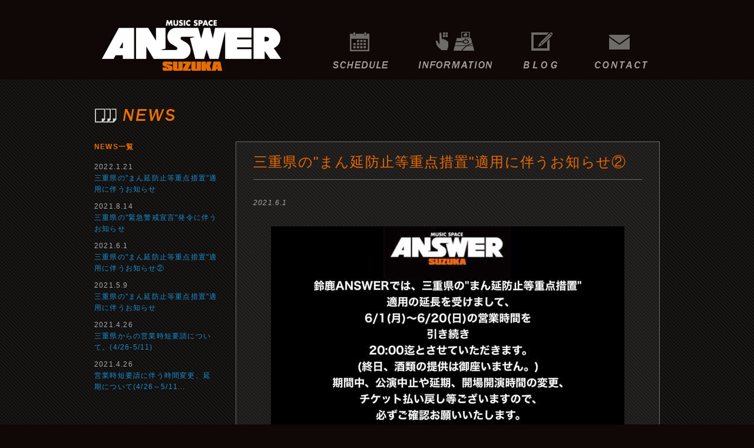

--- FILE ---
content_type: text/html; charset=UTF-8
request_url: https://suzuka-answer.net/news/?id=1305
body_size: 7152
content:


<!DOCTYPE html>
<html lang="ja">
<head>
<meta charset="utf-8" />
<title>三重県の"まん延防止等重点措置"適用に伴うお知らせ② | MUSIC SPACE 鈴鹿ANSWER</title>
<meta name="description" content="" />

<meta http-equiv="pragma" content="no-cache" />





<meta property="og:image" content="http://suzuka-answer.net/images/social.png" />


<link rel="shortcut icon" href="http://suzuka-answer.net/images/favicon.ico" type="image/x-icon" />
<link rel="apple-touch-icon-precomposed" href="http://suzuka-answer.net/images/iphone.png" />


<link href="/css/jquery/ui-custom-gray/thema.css" rel="stylesheet" />
<link href="/css/reset.css" rel="stylesheet" />
<link href="/css/common.css" rel="stylesheet" />
<link href="/css/page_style.css" rel="stylesheet" />
<link href="/css/blog.css" rel="stylesheet" />
<link href="/css/calendar.css" rel="stylesheet" />
<style>



</style>



<script>var path='';</script>
<script src="//ajax.googleapis.com/ajax/libs/jquery/1.7.1/jquery.min.js"></script>
<script src="//ajax.googleapis.com/ajax/libs/jqueryui/1.8.16/jquery-ui.min.js"></script>


<!--[if IE]>
<script src="//html5shiv.googlecode.com/svn/trunk/html5.js"></script>
<![endif]-->
<!--[if lt IE 9]>
<script src="/js/html5shiv.js"></script>
<script src="//ie7-js.googlecode.com/svn/version/2.1(beta4)/IE9.js"></script>
<script src="//css3-mediaqueries-js.googlecode.com/svn/trunk/css3-mediaqueries.js"></script>
<![endif]-->



<!-- Google Tag Manager -->
<script>(function(w,d,s,l,i){w[l]=w[l]||[];w[l].push({'gtm.start':
new Date().getTime(),event:'gtm.js'});var f=d.getElementsByTagName(s)[0],
j=d.createElement(s),dl=l!='dataLayer'?'&l='+l:'';j.async=true;j.src=
'https://www.googletagmanager.com/gtm.js?id='+i+dl;f.parentNode.insertBefore(j,f);
})(window,document,'script','dataLayer','GTM-KHQF4N6');</script>
<!-- End Google Tag Manager -->

</head>
<body id="second">



<!-- Google Tag Manager (noscript) -->
<noscript><iframe src="https://www.googletagmanager.com/ns.html?id=GTM-KHQF4N6"
height="0" width="0" style="display:none;visibility:hidden"></iframe></noscript>
<!-- End Google Tag Manager (noscript) -->



<div class="hd_wrap">
	<header id="header" class="wrap">

		<h1><a href="/"><img src="/images/logo_answer.gif" alt="鈴鹿のライブハウス suzuka answer アンサー" width="330" height="90" /></a></h1>

		<nav id="main_navi">
	<ul class="cl">
		<li id="schedule" class="sche_off"><a href="/schedule/">SCHEDULE</a></li>
		<li id="information" class="info_off"><a href="/information/">INFORMATION</a></li>
		<li id="blog" class="blog_off"><a href="/blog/1/">BLOG</a></li>
		<li id="contact" class="cont_off"><a href="/contact/">CONTACT</a></li>
	</ul>
</nav>




	</header>
</div>


<div class="wrap">

<div id="contents" class="cl">



<section class="news">
	<h1 class="ttl ttl_news ml0">NEWS</h1>

	<div id="side_contents">
		

<h2 class="">NEWS一覧</h2>
<dl class="side_news_list">

	
	<dt>2022.1.21</dt>
	<dd><a href="/news/?id=1362">三重県の"まん延防止等重点措置"適用に伴うお知らせ</a></dd>

	
	<dt>2021.8.14</dt>
	<dd><a href="/news/?id=1329">三重県の"緊急警戒宣言"発令に伴うお知らせ</a></dd>

	
	<dt>2021.6.1</dt>
	<dd><a href="/news/?id=1305">三重県の"まん延防止等重点措置"適用に伴うお知らせ②</a></dd>

	
	<dt>2021.5.9</dt>
	<dd><a href="/news/?id=1288">三重県の"まん延防止等重点措置"適用に伴うお知らせ</a></dd>

	
	<dt>2021.4.26</dt>
	<dd><a href="/news/?id=1280">三重県からの営業時短要請について。(4/26-5/11)</a></dd>

	
	<dt>2021.4.26</dt>
	<dd><a href="/news/?id=1277">営業時短要請に伴う時間変更、延期について(4/26～5/11...</a></dd>

</dl>


	</div>

	
	<div id="main_contents">
	
		<article>
			<h2 class="ttl_sub">三重県の"まん延防止等重点措置"適用に伴うお知らせ②</h2>
			
			<div class="article_date">2021.6.1</div>
			<div class="t_center mbs"><img src="/images/sys/db/a80c5a64c64887fa768d284150ab2486df9a4e23.jpeg" width="600" /></div>
			<div class="mbs">
				
			</div>
		</article>
	
	</div>


</section>



</div>
<!--/ #contents -->

<div class="go_top"><a href="#header"><img src="/images/page_top.png" alt="PAGE TOP" width="70" height="45" /></a></div>

</div><!--/ #wrap -->

<div class="ft_wrap">
	<footer id="footer" class="wrap">
		<nav class="ft_navi">
			<ul>
				<li><a href="/schedule/">SCHEDULE</a> | </li>
				<li><a href="/information/">INFORMATION</a> | </li>
				<li><a href="/blog/1/">BLOG</a> | </li>
				<li><a href="/contact/">CONTACT</a></li>
			</ul>
		</nav>

		<div class="ft_info">
			<h1>MUSIC SPACE 鈴鹿ANSWER</h1>
			<div>〒513-0806三重県鈴鹿市算所1-14-35ゑびすビル2F</div>
			<div>
				<span class="top_tell">090-2680-9218</span>(事務所)ライブや準備等で電話が繋がらない場合があります。<br />
				コチラの<a href="/contact/">お問い合わせフォーム</a>にお問い合わせ下さい。
			</div>
		</div>

		<div class="copyright">Copyright&copy; 2014-2026 MUSIC SPACE 鈴鹿ANSWER All Rights Reserved. WebDesigned by <a href="http://zukoo.net/" target="_blank">京都のサイト制作ZU工designlab</a></div>

	</footer>
</div>







<script src="/js/lib/jlib.js"></script>
<script src="/js/lib/jarty/jarty.js"></script>

<script src="/js/common.js"></script>
<script src="/js/jquery/jquery.biggerlink.js"></script>




<script>
  (function(i,s,o,g,r,a,m){i['GoogleAnalyticsObject']=r;i[r]=i[r]||function(){
  (i[r].q=i[r].q||[]).push(arguments)},i[r].l=1*new Date();a=s.createElement(o),
  m=s.getElementsByTagName(o)[0];a.async=1;a.src=g;m.parentNode.insertBefore(a,m)
  })(window,document,'script','//www.google-analytics.com/analytics.js','ga');

  ga('create', 'UA-33036712-44', 'suzuka-answer.net');
  ga('send', 'pageview');

</script>


<script>
	
</script>


<script>
$(function(){
	$(window).load(function(){
		$('input[type=text].js_placeholder,input[type=password].js_placeholder,textarea.js_placeholder').each(function(){
			var thisTitle = $(this).attr('title');
			if(!(thisTitle === '')){
				$(this).wrapAll('<span style="text-align:left;display:inline-block;position:relative;"></span>');
				$(this).parent('span').append('<span class="placeholder">' + thisTitle + '</span>');
				$('.placeholder').css({
					top:'8px',
					left:'5px',
					fontSize:'12px',
					lineHeight:'120%',
					textAlign:'left',
					color:'#999',
					overflow:'hidden',
					position:'absolute',
					zIndex:'99'
				}).click(function(){
					$(this).prev().focus();
				});
				$(this).focus(function(){
					$(this).next('span').css({display:'none'});
				});
				$(this).blur(function(){
					var thisVal = $(this).val();
					if(thisVal === ''){
						$(this).next('span').css({display:'inline-block'});
					} else {
						$(this).next('span').css({display:'none'});
					}
				});
				var thisVal = $(this).val();
				if(thisVal === ''){
					$(this).next('span').css({display:'inline-block'});
				} else {
					$(this).next('span').css({display:'none'});
				}
			}
		});
	});
});
</script>




	
	






</body>
</html>


--- FILE ---
content_type: text/css
request_url: https://suzuka-answer.net/css/common.css
body_size: 15480
content:
@charset "utf-8";

body {
	font-family: Verdana,"游ゴシック",YuGothic,"メイリオ",Meiryo,"ヒラギノ角ゴ Pro W3","Hiragino Kaku Gothic Pro",sans-serif;
	font-size: 12px;
	line-height: 1.6;
	background: url(../images/bg.gif) #100707;
	color: #ffffff;
	word-wrap: break-word;
	letter-spacing: 0.1em;
}
br {letter-spacing: 0;}

a {/*リンクされた文字*/
	color: #1790d0;
	text-decoration: none;
}
a:link {/*未訪問のリンク*/
	color: #1790d0;
	text-decoration: none;
}
a:visited {/*訪問後のリンク*/
	color: #1790d0;
	text-decoration: none;
}
a:hover {/*マウスをのせたとき*/
	color: #ea7000;
	text-decoration: underline;
}
a:active {/*クリック中*/
	text-decoration: none;
}

/******************************/
/* 基本設定 */
/******************************/

/* clearfix */
.cl {zoom:1;}
.cl:after {content:".";display: block;clear: both; height: 0;visibility:hidden;}
*:first-child+html .cl {display:inline-block;}/* for IE7 */
.clear {clear:both;line-height:0;}

/* font関連 */
.bold {font-weight: bold !important;}
.f_small {font-size: 12px !important;}
.f_normal {font-size: 14px !important;}
.f_middle {font-size: 18px !important;}
.f_big {font-size: 24px !important;}

/* text-align */
.t_right {text-align: right !important;}
.t_center {text-align: center !important;}
.t_left {text-align: left !important;}

/* vertical-align */
.va_b {vertical-align: bottom !important;}
.va_m {vertical-align: middle !important;}
.va_t {vertical-align: top !important;}

/* float */
.left {float:left;display:inline;}
.right {float:right;display:inline;}

/* bottom-margin */
.mb5 {margin-bottom:5px !important;}
.mb10 {margin-bottom:10px !important;}
.mb15 {margin-bottom:15px !important;}
.mb20 {margin-bottom:20px !important;}
.mb25 {margin-bottom:25px !important;}
.mb30 {margin-bottom:30px !important;}
.mb35 {margin-bottom:35px !important;}
.mb40 {margin-bottom:40px !important;}
.mb45 {margin-bottom:45px !important;}
.mb50 {margin-bottom:50px !important;}
.mb60 {margin-bottom:60px !important;}

/* right-margin */
.mr5 {margin-right:5px !important;}
.mr10 {margin-right:10px !important;}
.mr15 {margin-right:15px !important;}
.mr20 {margin-right:20px !important;}
.mr25 {margin-right:25px !important;}
.mr30 {margin-right:30px !important;}

.ml0 {margin-left:0px !important;}

.w40 {width: 40px;}
.w300 {width: 300px;}
.w450 {width: 450px;}

/* margin-size */
.mbs {margin-bottom: 15px !important;}
.mbm {margin-bottom: 60px !important;}
.mbl {margin-bottom: 90px !important;}

/* padding */
.plr10 {padding-left: 10px !important;padding-right: 10px !important;}
.plr15 {padding-left: 15px !important;padding-right: 15px !important;}

/* 色 */
.c_red {color: #ff0000;}
.c_orange {color: #f7770f;}
.c_blue {color: #45B1B5;}
.at {font-weight: bold;}
em {color: #f24b5f;}

.bbn {border-bottom: none !important;}

.dp_n {display: none;}
.bg_n {background: none !important;}

/* opacity */
.opa a img {
	opacity:1;
	filter: alpha(opacity=100);
	-moz-opacity:1;
	-webkit-transition: opacity 0.3s ease;
	-moz-transition: opacity 0.3s ease;
	transition: opacity 0.3s ease;
	background:#ffffff;
	}
.opa a:hover img {
	opacity:0.7;
	filter: alpha(opacity=70);
	-moz-opacity:0.7;
	}

/********** ページャー **********/
.pager {
	text-align: center;
}
.pager ul {
	padding: 20px 0;
	letter-spacing: -.40em;
}
.pager li {
	display: inline-block;
	/display: inline;
	/zoom: 1;
	margin: 0 5px 0 0;
	width: 35px;
	border: 1px solid #624C02;
	line-height: 35px;
	background: #624C02;
	color: #ffffff;
	border-radius: 3px;
	letter-spacing: normal;
}
.pager li a {
	display: inline-block;
	/display: inline;
	/zoom: 1;
	width: 35px;
	text-decoration: none;
	background: #ffffff;
	border-radius: 3px;
}
.pager li a:hover {
	background: #624C02;
	color: #ffffff;
}
.pager li.page_next {
	width: 100px;
}
.pager li.page_next a {
	width: 100px;
}
.pager li.page_prev {
	width: 100px;
}
.pager li.page_prev a {
	width: 100px;
}

/********** Page Top **********/
.go_top {
	position: fixed;
	bottom: 20px;
	right: 20px;
}


/******************************/
/* レイアウト */
/******************************/
.wrap {
	margin-left:auto !important;
	margin-right:auto !important;
	width: 960px;
}
#main_contents {
	float:right;
	padding: 15px 29px 30px 29px;
	width: 660px;
	border: 1px solid #6d6c69;
	background: #111111;
	background: rgba(255,255,255,0.05)
}
#side_contents {
	float:left;
	width: 210px;
}
#side_contents h2 {
	margin: 0 0 15px 0;
	color: #e86b00;
	font-weight: bold;
}
/***** header *****/
.hd_wrap {
	background: #100707;
}
#header {
	overflow: hidden;
	margin: 0 0 45px 0;
	padding: 30px 0 15px 0;
	background: #100707;
}
 #header h1 {
	float: left;
}

/***** パンくず *****/
#pan_navi {
	padding: 15px;
}

/***** main_navi *****/
#main_navi {
	float: right;
}
#main_navi li {
	float: left;
	margin: 0 0 0 45px;
}
#main_navi li a {
	display: block;
	white-space: nowrap;
	overflow: hidden;
	text-indent: 100%;
	height: 90px;
	background: url(../images/nav.png) no-repeat;
}
li#schedule a {background-position: 0 0;width:105px;}
li#schedule a:hover {background-position: 0 -90px;}
#main_navi li.sche_on a {background-position: 0 -90px;}
li#information a {background-position: -148px 0;width:125px;}
li#information a:hover {background-position: -148px -90px;}
#main_navi li.info_on a {background-position: -148px -90px;}
li#blog a {background-position: -315px 0;width:75px;}
li#blog a:hover {background-position: -315px -90px;}
#main_navi li.blog_on a {background-position: -315px -90px;}
li#contact a {background-position: -420px  0;width:120px;}
li#contact a:hover {background-position: -420px -90px;}
#main_navi li.cont_on a {background-position: -420px -90px;}

/***** contents *****/
#contents {
	margin: 0 0 90px 0;
	min-height: 300px;
}

/***** footer *****/
.ft_wrap {
	background: #100707;
}
#footer {
	padding: 15px 0 15px 15px;
	width: 945px;
}
.copyright {
	color: #6d6c69;
}
.copyright a {
	color: #6d6c69;
}
.ft_navi {
	margin: 0 0 45px 0;
}
.ft_navi li {
	display: inline;
	letter-spacing: 0.2em;
}
.ft_info {
	margin: 0 0 30px 0;
	background: url(../images/ft_logo.gif) no-repeat top right;
}

/******************************/
/* フォーム関連 */
/******************************/

.year ,.month ,.day ,.hour ,.minute ,.second ,.zip ,.tel {
	width: 50px;
}
.shop_name {
	width: 180px;
}
.shop_address {
	width: 330px;
}
.error {
	margin: 5px 0 0 0;
	color: #f24b5f;
}

/***** inputボタン *****/
input[type="text"],input[type="password"],textarea,select {
	padding: 4px;
	border: 1px solid #cccccc;
	border-radius: 3px;
	background: #d5d5d3;
	color: #000000;
	vertical-align: middle;
	font-family: 'メイリオ',Meiryo,'ヒラギノ角ゴ Pro W3','Hiragino Kaku Gothic Pro',Verdana,arial,sans-serif;
	box-shadow: 1px 1px 0px rgba(0,0,0,0.1);
}
input[type="text"]:hover,input[type="password"]:hover,textarea:hover,select:hover {
	border: 1px solid #888888;
	color: #333333;
	box-shadow: 1px 1px 0px rgba(0,0,0,0.2);
}
input[type="text"]:focus,input[type="password"]:focus,textarea:focus,select:focus {
	border: 1px solid #67CBDF;
	background: #ffffff;
	color: #333333;
	box-shadow: 1px 1px 0px rgba(0,0,0,0.2), 0px 0px 3px #67CBDF;
}
input[type="radio"],input[type="checkbox"] {
	margin: 0 5px 0 0;
	vertical-align: middle;
}

.contact .input_btn {
	width: 150px;
	background: url(../images/arrow_white.png) no-repeat 128px 14px #6d6c69;
}
.contact .form_btn_l {
	padding-left: 20px;
	background: url(../images/arrow_white_back.png) no-repeat 15px 14px #454443;
}
.input_btn {
	padding: 10px 15px;
	border: none;
	border-radius: 4px;
	color: #ffffff;
	text-shadow: none;
	font-family: 'メイリオ',Meiryo,'ヒラギノ角ゴ Pro W3','Hiragino Kaku Gothic Pro',Verdana,arial,sans-serif;
	font-size: 16px;
	font-weight: normal !important;
	cursor: pointer;
}
.input_btn:hover {
	border: none;
	background-color: #e86b00;
	font-family: 'メイリオ',Meiryo,'ヒラギノ角ゴ Pro W3','Hiragino Kaku Gothic Pro',Verdana,arial,sans-serif;
	cursor: pointer;
}
.input_btn a:hover {
	color: #333333 !important;
	text-decoration: none;
}
label {
	cursor: pointer;
}
/* input画像ボタンにつける */
.input_img {
	padding: 0;
	border: none;
	box-shadow: none;
	cursor: pointer;
}
.input_img:hover {
	padding: 0;
	border: none;
	box-shadow: none;
}
/* inputテキストボタンにつける */
.input_txt {
	padding: 0;
	border: none;
	background: none;
	box-shadow: none;
}
.input_txt:hover {
	padding: 0;
	border: none;
	background: none;
	box-shadow: none;
	cursor: pointer;
	text-decoration: underline;
}

/********** 会員機能 **********/
/***** ログイン *****/
.account_login {
	margin: 0 auto;
	padding: 20px 20px;
	width: 300px;
	border: 3px solid #cccccc;
	border-radius: 5px;
}
.login_form {
	margin: 0 0 15px 0;
}
.login_form h3 {
	margin: 0 0 5px 0;
}
.login_form div {
	margin: 0 0 15px 0;
}
.login_form input {
	width: 290px;
}

/***** 会員登録ボタン類 *****/
.a_btn_edit {
	display: inline-block;
	/display: inline;
	/zoom: 1;
	padding: 0;
	border: none;
	width: 220px;
	line-height: 36px;
	text-decoration: none;
	border-radius: 3px;
	box-shadow: none;
	cursor: pointer;
}
.a_btn_edit:hover {
	padding: 0;
	border: none;
	color: #ffffff;
	box-shadow: none;
}
.a_prev_btn {
	background: #A9A59A;
	color: #ffffff;
	line-height: 36px;
}
.a_prev_btn:hover {
	background: #77756E;
}
.a_next_btn{
	background: #247453;
	color: #ffffff;
	line-height: 36px;
}
.a_next_btn:hover {
	background: #0C5235;
}


/***** フレーム *****/
.account_regist {
	padding: 0 90px;
}
.a_user_frame {
	margin: 0 0 30px 0;
	padding: 20px;
}
.a_b_color {
	border: 3px solid #cccccc;
}

/***** table *****/
.a_user_address {
	width: 100%;
}
.a_user_address th{
	padding: 10px 15px;
	border-top: 1px solid #cccccc;
	border-bottom: 1px solid #cccccc;
	background: #f7f7f7;
	font-weight: bold;
}
.a_user_address td {
	padding: 10px 15px;
	border-top: 1px solid #cccccc;
	border-bottom: 1px solid #cccccc;
}

/***** マイページ *****/
.mypage_navi li {
	margin: 0 0 15px 0;
}
.col2_form_table table {
	width: 100%;
}



/********** 共通入力テーブル **********/
.data_table {
	margin: 0 0 15px 0;
	border: 1px solid #cccccc;
	border-collapse: collapse;
	width: 100%;
}
.data_table th {
	padding: 5px 10px;
	width: 135px;
	border: 1px solid #cccccc;
	background: #eeeee8;
background-image: linear-gradient(bottom, rgb(223,223,213) 0%, rgb(238,238,232) 100%);
background-image: -moz-linear-gradient(bottom, rgb(223,223,213) 0%, rgb(238,238,232) 100%);
background-image: -webkit-gradient(
	linear,
	left bottom,
	left top,
	color-stop(0, rgb(223,223,213)),
	color-stop(1, rgb(238,238,232))
);
	text-align: center;
	text-shadow: 0px 1px 0px rgba(255,255,255,0.8);
	font-weight: bold;
}
.data_table td {
	padding: 10px 15px;
	border: 1px solid #cccccc;
}



/********** ColorBox Core Style ***********/
#colorbox, #cboxOverlay, #cboxWrapper{position:absolute; top:0; left:0; z-index:9999; overflow:hidden;}
#cboxOverlay{position:fixed; width:100%; height:100%;}
#cboxMiddleLeft, #cboxBottomLeft{clear:left;}
#cboxContent{position:relative;}
#cboxLoadedContent{overflow:auto;}
#cboxTitle{margin:0;}
#cboxLoadingOverlay, #cboxLoadingGraphic{position:absolute; top:0; left:0; width:100%;}
#cboxPrevious, #cboxNext, #cboxClose, #cboxSlideshow{cursor:pointer;}
.cboxPhoto{float:left; margin:auto; border:0; display:block;}
.cboxIframe{width:100%; height:100%; display:block; border:0;}

/* 
    User Style:
    Change the following styles to modify the appearance of ColorBox.  They are
    ordered & tabbed in a way that represents the nesting of the generated HTML.
*/
#cboxOverlay{background:url(../images/overlay.png) repeat 0 0;}
#colorbox{}
    #cboxTopLeft{width:21px; height:21px; background:url(../images/controls.png) no-repeat -100px 0;}
    #cboxTopRight{width:21px; height:21px; background:url(../images/controls.png) no-repeat -129px 0;}
    #cboxBottomLeft{width:21px; height:21px; background:url(../images/controls.png) no-repeat -100px -29px;}
    #cboxBottomRight{width:21px; height:21px; background:url(../images/controls.png) no-repeat -129px -29px;}
    #cboxMiddleLeft{width:21px; background:url(../images/controls.png) left top repeat-y;}
    #cboxMiddleRight{width:21px; background:url(../images/controls.png) right top repeat-y;}
    #cboxTopCenter{height:21px; background:url(../images/border.png) 0 0 repeat-x;}
    #cboxBottomCenter{height:21px; background:url(../images/border.png) 0 -29px repeat-x;}
    #cboxContent{background:#fff; overflow:hidden;}
        #cboxError{padding:50px; border:1px solid #ccc;}
        #cboxLoadedContent{margin-bottom:28px;}
        #cboxTitle{position:absolute; bottom:4px; left:0; text-align:center; width:100%; color:#949494;}
        #cboxCurrent{position:absolute; bottom:4px; left:58px; color:#949494;}
        #cboxSlideshow{position:absolute; bottom:4px; right:30px; color:#0092ef;}
        #cboxPrevious{position:absolute; bottom:0; left:0; background:url(../images/controls.png) no-repeat -75px 0; width:25px; height:25px; text-indent:-9999px;}
        #cboxPrevious.hover{background-position:-75px -25px;}
        #cboxNext{position:absolute; bottom:0; left:27px; background:url(../images/controls.png) no-repeat -50px 0; width:25px; height:25px; text-indent:-9999px;}
        #cboxNext.hover{background-position:-50px -25px;}
        #cboxLoadingOverlay{background:url(../images/loading_background.png) no-repeat center center;}
        #cboxLoadingGraphic{background:url(../images/loading.gif) no-repeat center center;}
        #cboxClose{position:absolute; bottom:0; right:0; background:url(../images/controls.png) no-repeat -25px 0; width:25px; height:25px; text-indent:-9999px;}
        #cboxClose.hover{background-position:-25px -25px;}

/*
  The following fixes a problem where IE7 and IE8 replace a PNG's alpha transparency with a black fill
  when an alpha filter (opacity change) is set on the element or ancestor element.  This style is not applied to IE9.
*/
.cboxIE #cboxTopLeft,
.cboxIE #cboxTopCenter,
.cboxIE #cboxTopRight,
.cboxIE #cboxBottomLeft,
.cboxIE #cboxBottomCenter,
.cboxIE #cboxBottomRight,
.cboxIE #cboxMiddleLeft,
.cboxIE #cboxMiddleRight {
    filter: progid:DXImageTransform.Microsoft.gradient(startColorstr=#00FFFFFF,endColorstr=#00FFFFFF);
}

/*
  The following provides PNG transparency support for IE6
*/
.cboxIE6 #cboxTopLeft{background:url(../images/ie6/borderTopLeft.png);}
.cboxIE6 #cboxTopCenter{background:url(../images/ie6/borderTopCenter.png);}
.cboxIE6 #cboxTopRight{background:url(../images/ie6/borderTopRight.png);}
.cboxIE6 #cboxBottomLeft{background:url(../images/ie6/borderBottomLeft.png);}
.cboxIE6 #cboxBottomCenter{background:url(../images/ie6/borderBottomCenter.png);}
.cboxIE6 #cboxBottomRight{background:url(../images/ie6/borderBottomRight.png);}
.cboxIE6 #cboxMiddleLeft{background:url(../images/ie6/borderMiddleLeft.png);}
.cboxIE6 #cboxMiddleRight{background:url(../images/ie6/borderMiddleRight.png);}

.cboxIE6 #cboxTopLeft,
.cboxIE6 #cboxTopCenter,
.cboxIE6 #cboxTopRight,
.cboxIE6 #cboxBottomLeft,
.cboxIE6 #cboxBottomCenter,
.cboxIE6 #cboxBottomRight,
.cboxIE6 #cboxMiddleLeft,
.cboxIE6 #cboxMiddleRight {
    _behavior: expression(this.src = this.src ? this.src : this.currentStyle.backgroundImage.split('"')[1], this.style.background = "none", this.style.filter = "progid:DXImageTransform.Microsoft.AlphaImageLoader(src=" + this.src + ", sizingMethod='scale')");
}




--- FILE ---
content_type: text/css
request_url: https://suzuka-answer.net/css/page_style.css
body_size: 8386
content:
@charset "utf-8";

/******************************/
/* top */
/******************************/
.top_comi_box {
	position: relative;
	overflow: hidden;
	padding: 0 45px 0 45px;
}
.top_comi_box > div > ul li {
	float:left;
	margin: 0 30px 0 0;
	width: 270px;
}
.top_comi_img {
	margin: 0 0 15px 0;
}
.top_comi_name {
	margin: 0 0 15px 0;
}
.top_comi_navi li {
	overflow: hidden;
	white-space: nowrap;
	text-indent: 100%;
	width: 31px;
	height: 62px;
	background: url(../images/arrow_slide.png) no-repeat;
}
.top_comi_navi li.top_comi_prev {
	position: absolute;
	top: 75px;
	left: 0;
	background-position: 0 0;
	cursor: pointer;
}
.top_comi_navi li.top_comi_prev:hover {
	background-position: 0 -73px;
}
.top_comi_navi li.top_comi_next {
	position: absolute;
	top: 75px;
	right: 0;
	background-position: -45px 0;
	cursor: pointer;
}
.top_comi_navi li.top_comi_next:hover {
	background-position: -45px -73px;
}

/***** news *****/
.top_news {
	float: left;
	margin: 0 0 0 15px;
	width: 570px;
}
.top_news_list li {
	margin: 0 30px 15px 0;
	padding: 0 15px 0 0;
	border-bottom: 1px dotted #1790d0;
}
.top_news_list li a {
	display: block;
	padding: 0 0 15px 0;
	line-height: 15px;
	background: url(../images/arrow_blue.png) no-repeat right top;
}

#mcs2_container {margin:0; width:570px; height:405px;}
#mcs2_container .customScrollBox{position:relative; height:100%; overflow:hidden;}
#mcs2_container .customScrollBox .container{position:relative; width:565px; top:0; float:left;}
#mcs2_container .customScrollBox .content{clear:both;}
#mcs2_container .dragger_container{position:relative; width:5px; height:405px; float:left; cursor:pointer; background:#6d6c69;}
#mcs2_container .dragger{position:absolute; width:5px; height:60px; background:#ffffff; text-align:center; line-height:60px; overflow:hidden; cursor:pointer;}
#mcs2_container .dragger_pressed{position:absolute; width:5px; height:60px; background:#cccccc; text-align:center; line-height:60px; overflow:hidden; cursor:pointer;}

/***** バナー *****/
.top_bnr {
	float: right;
	margin: 45px 15px 0 0;
	width: 330px;
}
.top_bnr li {
	margin: 0 0 15px 0;
}

/***** アクセス *****/
.top_acce {
	float: left;
	margin: 0 0 0 15px;
	width: 360px;
}
.top_tell {
	color: #e76d01;
	font-size: 20px;
	font-weight: bold;
}
.top_news .ttl,
.top_acce .ttl,
.top_blog .ttl,
.top_tw .ttl {
	margin-left: 0;
}

/***** ブログ *****/
.top_blog {
	float: left;
	margin: 0 0 0 30px;
	width: 255px;
}
.top_blog_list li {
	margin: 0 0 30px 0;
}
.top_blog_list h1 {
	margin: 0 0 5px 0;
}
#mcs3_container {margin:0; width:255px; height:465px;}
#mcs3_container .customScrollBox{position:relative; height:100%; overflow:hidden;}
#mcs3_container .customScrollBox .container{position:relative; width:250px; top:0; float:left;}
#mcs3_container .customScrollBox .content{clear:both;}
#mcs3_container .dragger_container{position:relative; width:5px; height:465px; float:left; cursor:pointer; background:#6d6c69;}
#mcs3_container .dragger{position:absolute; width:5px; height:60px; background:#ffffff; text-align:center; line-height:60px; overflow:hidden; cursor:pointer;}
#mcs3_container .dragger_pressed{position:absolute; width:5px; height:60px; background:#cccccc; text-align:center; line-height:60px; overflow:hidden; cursor:pointer;}

/***** TWITTER *****/
.top_tw {
	float: left;
	margin: 0 0 0 30px;
	width: 255px;
}


/******************************/
/* NEWS */
/******************************/
.side_news_list dt {
	color: #aaaaaa;
}
.side_news_list dd {
	margin: 0 0 10px 0;
}

/******************************/
/* SCHEDULE */
/******************************/
.tbl_cal_detail th {
	width: 120px;
	color: #888888;
}
.cal_btn_detail {
	width: 300px;
	margin: 0 auto;
	font-size: 18px;
}
.cal_btn_detail .input_btn_reserve {
	padding: 10px 0;
	width: 300px;
	background-position: 205px 14px;
}
.cal_btn_detail .input_btn_reserve:hover {
	background-position: 205px 14px;
}
.cal_btn_detail .cal_reserve_off {
	padding: 10px 0;
}

/******************************/
/* INFORAMTION */
/******************************/
.navi_info li a {
	display: block;
	margin: 0 0 1px 0;
	padding: 15px 15px;
	background: url(../images/arrow_white.png) no-repeat 190px 17px #6d6c69;
	color: #ffffff;
}
.navi_info li a:hover {
	background-color: #e86b00;
	text-decoration: none;
}
.current_navi .navi_on a {
	background-color: #e86b00;
	text-decoration: none;
}
/***** ABOUT *****/
.about_body {
	font-size: 14px;
}
.about_list {
	overflow: hidden;
}
.about_list li {
	float: left;
	margin: 0 1px 1px 0;
	padding: 15px;
	width: 299px;
	background: rgba(255,255,255,0.1);
}
.about_list h2 {
	color: #e86b00;
}

/***** ACCESS *****/
.acce_info_txt {
	float: right;
	width: 285px;
}
.acce_info_img {
	float: left;
	width: 360px;
}
.ttl_sub_train {
	margin: 0 0 15px 0;
	padding: 0 0 5px 30px;
	border-bottom: 1px dotted #666666;
	line-height: 30px;
	background: url(../images/icon_train.png) no-repeat;
	color: #e86b00;
	font-size: 18px;
}
.ttl_sub_car {
	margin: 0 0 15px 0;
	padding: 0 0 5px 30px;
	border-bottom: 1px dotted #666666;
	line-height: 30px;
	background: url(../images/icon_car.png) no-repeat;
	color: #e86b00;
	font-size: 18px;
}
.acce_root_list {
	overflow: hidden;
	margin-left: -30px;
}
.acce_root_list li {
	float: left;
	margin: 0 0 0 30px;
	width: 315px;
}
.acce_root_list h4 {
	margin: 0 0 5px 0;
	font-size: 13px;
	font-weight: bold;
}

/***** 諸注意 *****/
.atte_list li {
	margin: 0 0 15px 1em;
	text-indent: -1em;
}

/***** ホールレンタル *****/
.tbl_price th {
	text-align: center;
}
.tbl_price td {
	text-align: center;
}
.rental_price {
	font-size: 15px;
	font-weight: bold;
}
.rental_flow li {
	position: relative;
	overflow: hidden;
	margin: 0 0 15px 0;
	padding: 0 0 45px 0;
	background: url(../images/arrow_bottom.png) no-repeat center bottom;
}
.rental_flow li h3 {
	float: left;
	width: 70px;
	color: #6d6c69;
	font-size: 40px;
	font-weight: bold;
	line-height: 1.1;
}
.rental_flow li p {
	float: right;
	width: 570px;
}

/***** 機材リスト *****/
.tbl_mate_name {
	width: 180px;
	background: #222222;
}
.tbl_mate_make {
	width: 150px;
}
.tbl_mate_id {
	width: 280px;
}
.tbl_mate_num {
	width: 30px;
	text-align: center;
}

/******************************/
/* お問い合わせ */
/******************************/
.tbl_cont th {
	width: 150px;
}
.form_btn_box {
	text-align: center;
}
.form_btn_l {
	margin: 0 30px 0 0;
}
.form_btn_r {
}
.col_1 {
	margin: 0 60px;
}
.frame_in {
	padding: 15px;
	background: #111111;
	background: rgba(255,255,255,0.1)
}

/******************************/
/* テーブル */
/******************************/
.tbl {
	width: 100%;
}
.tbl th {
	padding: 15px;
	border-top: 1px dotted #6d6c69;
	border-bottom: 1px dotted #6d6c69;
	color: #888888;
}
.tbl td {
	padding: 15px;
	border-top: 1px dotted #6d6c69;
	border-bottom: 1px dotted #6d6c69;
}

.tbl_mate {
	border: 1px solid #444444;
}
.tbl_mate th {
	padding: 10px 15px;
	border-top: 1px solid #444444;
	border-bottom: 1px solid #444444;
	border-left: 1px dotted #444444;
	border-right: 1px dotted #444444;
	text-align: center;
	background: #111111;
}
.tbl_mate td {
	padding: 10px 15px;
	border-top: 1px solid #444444;
	border-bottom: 1px solid #444444;
	border-left: 1px dotted #444444;
	border-right: 1px dotted #444444;
}


/******************************/
/* タイトル */
/******************************/
.ttl {
	overflow: hidden;
	white-space: nowrap;
	text-indent: 100%;
	margin: 0 0 30px 15px;
	height: 30px;
	background: url(../images/ttl.png) no-repeat;
}
.ttl_comi {background-position: 0px 0px;}
.ttl_news {background-position: 0px -30px;}
.ttl_acce {background-position: 0px -60px;}
.ttl_blog {background-position: 0px -90px;}
.ttl_tw {background-position: 0px -120px;}
.ttl_sche {background-position: 0px -150px;margin-left: 0;}
.ttl_info {background-position: 0px -180px;margin-left: 0;}
.ttl_cont {background-position: 0px -210px;margin-left: 0;}

.ttl_main {
	margin: 0 0 30px 0;
	font-size: 36px;
	font-weight: bold;
	line-height: 45px;
}
.ttl_sub {
	margin: 0 0 30px 0;
	padding: 0 0 10px 0;
	border-bottom: 1px solid #6d6c69;
	font-size: 24px;
	color: #e86b00;
}
.ttl_sub_s {
	margin: 0 0 15px 0;
	font-size: 18px;
	color: #e86b00;
}
.ttl_sub_ss {
	margin: 0 0 15px 0;
	font-size: 14px;
	color: #e86b00;
}
.ttl_date {
	margin: 0 0 5px 0;
	color: #555555;
}

.img_b {
	padding: 2px;
	border: 1px solid #A6924D;
}



--- FILE ---
content_type: text/css
request_url: https://suzuka-answer.net/css/blog.css
body_size: 1250
content:
@charset "utf-8";

/*  */
.article_date {
	margin: 0 0 30px 0;
	font-style: italic;
	color: #aaaaaa;
}
.blog article {
	margin: 0 0 90px 0;
}
.blog article h1 {
	margin: 0 0 15px 0;
}
.article_time {
	float:left;display:inline;
	margin: 0 30px 0 0;
	color: #666666;
}
.article_cat {
	float:left;display:inline;
	color: #666666;
}
.article_body {
	margin: 0 0 15px 0;
	padding: 0 0 30px 0;
	border-bottom: 1px dotted #6d6c69;
	line-height: 1.9;
}

.sns_btn_blog li {
	float:left;display:inline;
	margin: 0 30px 0 0;
	width: 80px;
}
.print_tag li {
	display: inline;
	margin: 0 5px 0 0;
	padding: 3px 5px;
	background: #aaaaaa;
	color: #ffffff;
	border-radius: 3px;
}
.article_member {
	float:left;display:inline;
	margin: 0 30px 0 0;
}
.blog_side_box {
	margin: 0 0 45px 0;
}
.blog_side_box h2 {
	margin: 0 0 10px 0;
	color: #e86b00;
	font-size: 14px;
	font-weight: bold;
}

/* �R�����g */
.b_comment_box h3 {
	margin: 0 0 5px 0;
}
.b_comment_box input {
	margin: 0 0 10px 0;
}
.b_comment_box textarea {
	margin: 0 0 10px 0;
}
.comment_list li {
	margin: 0 0 5px 0;
	padding: 15px;
	background: #eeeeee;
	border-radius: 5px;
}
.comment_input {
	padding: 0 30px;
}
.comment_input h3 {
	margin: 0 0 5px 0;
}
.comment_input div {
	margin: 0 0 15px 0;
}



--- FILE ---
content_type: text/css
request_url: https://suzuka-answer.net/css/calendar.css
body_size: 3388
content:
@charset "utf-8";

.sunday {color: #993333;}
.saturday {color: #336699;}
.week_sun .day {color: #993333;}
.week_sat .day {color: #336699;}
.day a {text-decoration: underline;}
/*.week_sun {background: #FFDDD7 !important;}*/
/*.week_sat {background: #CFEFFF !important;}*/
.nholiday {background: #cff8d8 !important;}
.today {background: #E7FBFF !important;}
.calendar_seleted {background: #247453 !important;}
.calendar_seleted a {color: #ffffff !important;}

/* �i�r */
.cal_navi {
	text-align: center;
	margin: 0 0 15px 0;
}
.cal_navi li {
	display: inline-block;
	margin: 0 10px;
	font-size: 16px;
}
.cal_navi_here_m {
	font-family: verdana,arial,sans-serif;
	font-size: 30px;
	font-weight: bold;
	line-height: 1;
}
.cal_navi_here_y {
	margin: 0 0 5px 0;
	font-size: 12px;
}

.cal_navi_pre a {
	display: block;
	overflow: hidden;
	white-space: nowrap;
	text-indent: 100%;
	width: 23px;
	height: 45px;
	background: url(../images/arrow_cal.png) no-repeat 0 0;
}
.cal_navi_pre a:hover {
	background-position: 0 -53px;
}
.cal_navi_next a {
	display: block;
	overflow: hidden;
	white-space: nowrap;
	text-indent: 100%;
	width: 23px;
	height: 45px;
	background: url(../images/arrow_cal.png) no-repeat -32px 0;
}
.cal_navi_next a:hover {
	background-position: -32px -53px;
}


/***** table *****/
.cal_tbl {
	width: 100%;
}
.cal_tbl th {
	padding: 10px 35px 10px 30px;
	border-top: 1px solid #6d6c69;
	border-bottom: 1px solid #6d6c69;
	background: url(../images/bg_th.gif) repeat-y right #222222;
	color: #ffffff;
	text-align: center;
}
.cal_tbl td {
	padding: 15px 30px 15px 15px;
	border-top: 1px solid #6d6c69;
	border-bottom: 1px solid #6d6c69;
	background: #000000;
}

.cal_day {
	font-size: 24px;
	font-weight: bold;
	font-family: arial,verdana,sans-serif;
}

.cal_txt {
	float: right;
	margin: 0 0 0 15px;
	width: 398px;
}
.cal_txt h2 {
	margin: 0 0 10px 0;
	font-size: 15px;
	font-weight: bold;
	line-height: 1.2;
	color: #e86b00;
}
.cal_img {
	float: left;
	width: 120px;
}

.cal_info_tbl th {
	padding: 1px 10px;
	border-top: none;
	border-bottom: 8px solid #000000;
	background-image: none;
	background-color: #333333;
	color: #e66f00;
	font-size: 10px;
	line-height: 1.2;
	text-align: center;
}
.cal_info_tbl td {
	padding: 1px 10px 1px 5px;
	border: none;
	line-height: 1.2;
	text-align: center;
}
.cal_rese_btn {
	width: 120px;
	vertical-align: middle;
}
.input_btn_reserve {
	padding: 7px 5px 5px 0;
	width: 120px;
	border: none;
	background: url(../images/arrow_white.png) no-repeat 100px 9px #6d6c69;
	color: #ffffff;
	font-family: '���C���I',Meiryo,'�q���M�m�p�S Pro W3','Hiragino Kaku Gothic Pro',Verdana,arial,sans-serif;
	text-align: center;
	box-shadow: none;
	border-radius: 4px;
}
.input_btn_reserve:hover {
	background: url(../images/arrow_white.png) no-repeat 100px 9px #e66d00;
	text-decoration: none;
	cursor: pointer;
}
a.a_btn_reserve {
	display: block;
	padding: 6px 5px 5px 0;
	background: url(../images/arrow_white.png) no-repeat 100px 7px #6d6c69;
	color: #ffffff;
	text-align: center;
	border-radius: 4px;
}
a.a_btn_reserve:hover {
	background: url(../images/arrow_white.png) no-repeat 100px 7px #e66d00;
	text-decoration: none;
}
.cal_reserve_off {
	padding: 6px 0 5px 0;
	background: #444444;
	color: #888888;
	text-align: center;
	border-radius: 4px;
}


.th_sun {background-color: #9a1414 !important;}
.th_sat {background-color: #255993 !important;}





--- FILE ---
content_type: text/plain
request_url: https://www.google-analytics.com/j/collect?v=1&_v=j102&a=1796223151&t=pageview&_s=1&dl=https%3A%2F%2Fsuzuka-answer.net%2Fnews%2F%3Fid%3D1305&ul=en-us%40posix&dt=%E4%B8%89%E9%87%8D%E7%9C%8C%E3%81%AE%22%E3%81%BE%E3%82%93%E5%BB%B6%E9%98%B2%E6%AD%A2%E7%AD%89%E9%87%8D%E7%82%B9%E6%8E%AA%E7%BD%AE%22%E9%81%A9%E7%94%A8%E3%81%AB%E4%BC%B4%E3%81%86%E3%81%8A%E7%9F%A5%E3%82%89%E3%81%9B%E2%91%A1%20%7C%20MUSIC%20SPACE%20%E9%88%B4%E9%B9%BFANSWER&sr=1280x720&vp=1280x720&_u=IEBAAAABAAAAACAAI~&jid=247963613&gjid=1757095706&cid=967198836.1768979052&tid=UA-33036712-44&_gid=88944862.1768979052&_r=1&_slc=1&z=2104474258
body_size: -451
content:
2,cG-T52ES9S2GX